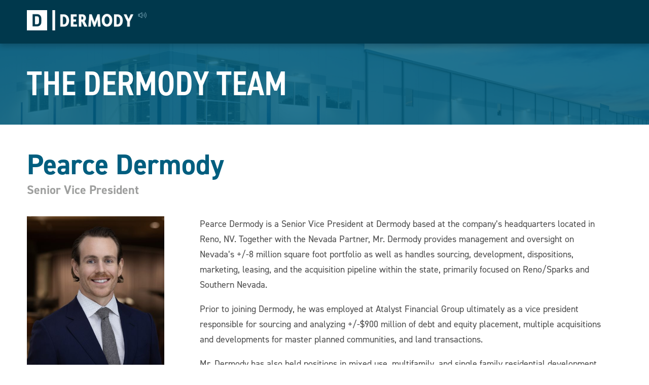

--- FILE ---
content_type: text/html; charset=UTF-8
request_url: https://dermody.com/team/pearce-dermody/
body_size: 15259
content:
<!DOCTYPE html>
<html lang="en">
  <head>
    <meta charset="utf-8" />
<script type="text/javascript">
/* <![CDATA[ */
var gform;gform||(document.addEventListener("gform_main_scripts_loaded",function(){gform.scriptsLoaded=!0}),document.addEventListener("gform/theme/scripts_loaded",function(){gform.themeScriptsLoaded=!0}),window.addEventListener("DOMContentLoaded",function(){gform.domLoaded=!0}),gform={domLoaded:!1,scriptsLoaded:!1,themeScriptsLoaded:!1,isFormEditor:()=>"function"==typeof InitializeEditor,callIfLoaded:function(o){return!(!gform.domLoaded||!gform.scriptsLoaded||!gform.themeScriptsLoaded&&!gform.isFormEditor()||(gform.isFormEditor()&&console.warn("The use of gform.initializeOnLoaded() is deprecated in the form editor context and will be removed in Gravity Forms 3.1."),o(),0))},initializeOnLoaded:function(o){gform.callIfLoaded(o)||(document.addEventListener("gform_main_scripts_loaded",()=>{gform.scriptsLoaded=!0,gform.callIfLoaded(o)}),document.addEventListener("gform/theme/scripts_loaded",()=>{gform.themeScriptsLoaded=!0,gform.callIfLoaded(o)}),window.addEventListener("DOMContentLoaded",()=>{gform.domLoaded=!0,gform.callIfLoaded(o)}))},hooks:{action:{},filter:{}},addAction:function(o,r,e,t){gform.addHook("action",o,r,e,t)},addFilter:function(o,r,e,t){gform.addHook("filter",o,r,e,t)},doAction:function(o){gform.doHook("action",o,arguments)},applyFilters:function(o){return gform.doHook("filter",o,arguments)},removeAction:function(o,r){gform.removeHook("action",o,r)},removeFilter:function(o,r,e){gform.removeHook("filter",o,r,e)},addHook:function(o,r,e,t,n){null==gform.hooks[o][r]&&(gform.hooks[o][r]=[]);var d=gform.hooks[o][r];null==n&&(n=r+"_"+d.length),gform.hooks[o][r].push({tag:n,callable:e,priority:t=null==t?10:t})},doHook:function(r,o,e){var t;if(e=Array.prototype.slice.call(e,1),null!=gform.hooks[r][o]&&((o=gform.hooks[r][o]).sort(function(o,r){return o.priority-r.priority}),o.forEach(function(o){"function"!=typeof(t=o.callable)&&(t=window[t]),"action"==r?t.apply(null,e):e[0]=t.apply(null,e)})),"filter"==r)return e[0]},removeHook:function(o,r,t,n){var e;null!=gform.hooks[o][r]&&(e=(e=gform.hooks[o][r]).filter(function(o,r,e){return!!(null!=n&&n!=o.tag||null!=t&&t!=o.priority)}),gform.hooks[o][r]=e)}});
/* ]]> */
</script>

    <meta http-equiv="X-UA-Compatible" content="IE=edge" />
    <title>Pearce Dermody - Dermody</title>
    <meta name="viewport" content="width=device-width, initial-scale=1" />

    <!-- Icons -->
    <link rel="apple-touch-icon" sizes="180x180" href="https://dermody.com/wp-content/themes/kps3-dermody/assets/images/icons/apple-touch-icon.png">
    <link rel="icon" type="image/png" sizes="32x32" href="https://dermody.com/wp-content/themes/kps3-dermody/assets/images/icons/favicon-32x32.png">
    <link rel="icon" type="image/png" sizes="16x16" href="https://dermody.com/wp-content/themes/kps3-dermody/assets/images/icons/favicon-16x16.png">
    <link rel="manifest" href="https://dermody.com/wp-content/themes/kps3-dermody/assets/images/icons/manifest.json">
    <link rel="mask-icon" href="https://dermody.com/wp-content/themes/kps3-dermody/assets/images/icons/safari-pinned-tab.svg" color="#5bbad5">
    <link rel="shortcut icon" href="https://dermody.com/wp-content/themes/kps3-dermody/assets/images/icons/favicon.ico">
    <meta name="msapplication-config" content="https://dermody.com/wp-content/themes/kps3-dermody/assets/images/icons/browserconfig.xml">


    <meta name='robots' content='index, follow, max-image-preview:large, max-snippet:-1, max-video-preview:-1' />

	<!-- This site is optimized with the Yoast SEO plugin v26.7 - https://yoast.com/wordpress/plugins/seo/ -->
	<link rel="canonical" href="https://dermody.com/team/pearce-dermody/" />
	<meta property="og:locale" content="en_US" />
	<meta property="og:type" content="article" />
	<meta property="og:title" content="Pearce Dermody - Dermody" />
	<meta property="og:description" content="Pearce Dermody is a Senior Vice President at Dermody based at the company’s headquarters located in Reno, NV. Together with the Nevada Partner, Mr. Dermody provides management and oversight on Nevada’s +/-8 million square foot portfolio as well as handles sourcing, development, dispositions, marketing, leasing, and the acquisition pipeline within the state, primarily focused on [&hellip;]" />
	<meta property="og:url" content="https://dermody.com/team/pearce-dermody/" />
	<meta property="og:site_name" content="Dermody" />
	<meta property="article:publisher" content="https://www.facebook.com/DermodyProperties/" />
	<meta property="article:modified_time" content="2025-04-14T21:57:18+00:00" />
	<meta property="og:image" content="https://dermody.com/wp-content/uploads/2022/12/Pearce-Dermody-14-MM3_4845-dermody-westin-rosemont-10-18-22-millermiller-architectural-photography-edit-scaled.jpg" />
	<meta property="og:image:width" content="1366" />
	<meta property="og:image:height" content="2048" />
	<meta property="og:image:type" content="image/jpeg" />
	<meta name="twitter:card" content="summary_large_image" />
	<meta name="twitter:label1" content="Est. reading time" />
	<meta name="twitter:data1" content="1 minute" />
	<script type="application/ld+json" class="yoast-schema-graph">{"@context":"https://schema.org","@graph":[{"@type":"WebPage","@id":"https://dermody.com/team/pearce-dermody/","url":"https://dermody.com/team/pearce-dermody/","name":"Pearce Dermody - Dermody","isPartOf":{"@id":"https://dermody.com/#website"},"primaryImageOfPage":{"@id":"https://dermody.com/team/pearce-dermody/#primaryimage"},"image":{"@id":"https://dermody.com/team/pearce-dermody/#primaryimage"},"thumbnailUrl":"https://dermody.com/wp-content/uploads/2022/12/Pearce-Dermody-14-MM3_4845-dermody-westin-rosemont-10-18-22-millermiller-architectural-photography-edit-scaled.jpg","datePublished":"2022-08-04T23:48:39+00:00","dateModified":"2025-04-14T21:57:18+00:00","breadcrumb":{"@id":"https://dermody.com/team/pearce-dermody/#breadcrumb"},"inLanguage":"en-US","potentialAction":[{"@type":"ReadAction","target":["https://dermody.com/team/pearce-dermody/"]}]},{"@type":"ImageObject","inLanguage":"en-US","@id":"https://dermody.com/team/pearce-dermody/#primaryimage","url":"https://dermody.com/wp-content/uploads/2022/12/Pearce-Dermody-14-MM3_4845-dermody-westin-rosemont-10-18-22-millermiller-architectural-photography-edit-scaled.jpg","contentUrl":"https://dermody.com/wp-content/uploads/2022/12/Pearce-Dermody-14-MM3_4845-dermody-westin-rosemont-10-18-22-millermiller-architectural-photography-edit-scaled.jpg","width":1366,"height":2048,"caption":"Corporate Headshot Portrait Photography, MILLER + MILLER Photography"},{"@type":"BreadcrumbList","@id":"https://dermody.com/team/pearce-dermody/#breadcrumb","itemListElement":[{"@type":"ListItem","position":1,"name":"Home","item":"https://dermody.com/"},{"@type":"ListItem","position":2,"name":"Pearce Dermody"}]},{"@type":"WebSite","@id":"https://dermody.com/#website","url":"https://dermody.com/","name":"Dermody","description":"Industrial Real Estate","publisher":{"@id":"https://dermody.com/#organization"},"potentialAction":[{"@type":"SearchAction","target":{"@type":"EntryPoint","urlTemplate":"https://dermody.com/?s={search_term_string}"},"query-input":{"@type":"PropertyValueSpecification","valueRequired":true,"valueName":"search_term_string"}}],"inLanguage":"en-US"},{"@type":"Organization","@id":"https://dermody.com/#organization","name":"Dermody","url":"https://dermody.com/","logo":{"@type":"ImageObject","inLanguage":"en-US","@id":"https://dermody.com/#/schema/logo/image/","url":"https://dermody.com/wp-content/uploads/2025/02/Dermody-Logo.jpg","contentUrl":"https://dermody.com/wp-content/uploads/2025/02/Dermody-Logo.jpg","width":1800,"height":645,"caption":"Dermody"},"image":{"@id":"https://dermody.com/#/schema/logo/image/"},"sameAs":["https://www.facebook.com/DermodyProperties/","https://www.linkedin.com/company/74048/","https://www.youtube.com/channel/UCxQtTHx5MEDLYsV2C7sw1DA"]}]}</script>
	<!-- / Yoast SEO plugin. -->


<link rel='dns-prefetch' href='//use.typekit.net' />
<link rel="alternate" title="oEmbed (JSON)" type="application/json+oembed" href="https://dermody.com/wp-json/oembed/1.0/embed?url=https%3A%2F%2Fdermody.com%2Fteam%2Fpearce-dermody%2F" />
<link rel="alternate" title="oEmbed (XML)" type="text/xml+oembed" href="https://dermody.com/wp-json/oembed/1.0/embed?url=https%3A%2F%2Fdermody.com%2Fteam%2Fpearce-dermody%2F&#038;format=xml" />
<style id='wp-img-auto-sizes-contain-inline-css' type='text/css'>
img:is([sizes=auto i],[sizes^="auto," i]){contain-intrinsic-size:3000px 1500px}
/*# sourceURL=wp-img-auto-sizes-contain-inline-css */
</style>
<style id='wp-emoji-styles-inline-css' type='text/css'>

	img.wp-smiley, img.emoji {
		display: inline !important;
		border: none !important;
		box-shadow: none !important;
		height: 1em !important;
		width: 1em !important;
		margin: 0 0.07em !important;
		vertical-align: -0.1em !important;
		background: none !important;
		padding: 0 !important;
	}
/*# sourceURL=wp-emoji-styles-inline-css */
</style>
<style id='wp-block-library-inline-css' type='text/css'>
:root{--wp-block-synced-color:#7a00df;--wp-block-synced-color--rgb:122,0,223;--wp-bound-block-color:var(--wp-block-synced-color);--wp-editor-canvas-background:#ddd;--wp-admin-theme-color:#007cba;--wp-admin-theme-color--rgb:0,124,186;--wp-admin-theme-color-darker-10:#006ba1;--wp-admin-theme-color-darker-10--rgb:0,107,160.5;--wp-admin-theme-color-darker-20:#005a87;--wp-admin-theme-color-darker-20--rgb:0,90,135;--wp-admin-border-width-focus:2px}@media (min-resolution:192dpi){:root{--wp-admin-border-width-focus:1.5px}}.wp-element-button{cursor:pointer}:root .has-very-light-gray-background-color{background-color:#eee}:root .has-very-dark-gray-background-color{background-color:#313131}:root .has-very-light-gray-color{color:#eee}:root .has-very-dark-gray-color{color:#313131}:root .has-vivid-green-cyan-to-vivid-cyan-blue-gradient-background{background:linear-gradient(135deg,#00d084,#0693e3)}:root .has-purple-crush-gradient-background{background:linear-gradient(135deg,#34e2e4,#4721fb 50%,#ab1dfe)}:root .has-hazy-dawn-gradient-background{background:linear-gradient(135deg,#faaca8,#dad0ec)}:root .has-subdued-olive-gradient-background{background:linear-gradient(135deg,#fafae1,#67a671)}:root .has-atomic-cream-gradient-background{background:linear-gradient(135deg,#fdd79a,#004a59)}:root .has-nightshade-gradient-background{background:linear-gradient(135deg,#330968,#31cdcf)}:root .has-midnight-gradient-background{background:linear-gradient(135deg,#020381,#2874fc)}:root{--wp--preset--font-size--normal:16px;--wp--preset--font-size--huge:42px}.has-regular-font-size{font-size:1em}.has-larger-font-size{font-size:2.625em}.has-normal-font-size{font-size:var(--wp--preset--font-size--normal)}.has-huge-font-size{font-size:var(--wp--preset--font-size--huge)}.has-text-align-center{text-align:center}.has-text-align-left{text-align:left}.has-text-align-right{text-align:right}.has-fit-text{white-space:nowrap!important}#end-resizable-editor-section{display:none}.aligncenter{clear:both}.items-justified-left{justify-content:flex-start}.items-justified-center{justify-content:center}.items-justified-right{justify-content:flex-end}.items-justified-space-between{justify-content:space-between}.screen-reader-text{border:0;clip-path:inset(50%);height:1px;margin:-1px;overflow:hidden;padding:0;position:absolute;width:1px;word-wrap:normal!important}.screen-reader-text:focus{background-color:#ddd;clip-path:none;color:#444;display:block;font-size:1em;height:auto;left:5px;line-height:normal;padding:15px 23px 14px;text-decoration:none;top:5px;width:auto;z-index:100000}html :where(.has-border-color){border-style:solid}html :where([style*=border-top-color]){border-top-style:solid}html :where([style*=border-right-color]){border-right-style:solid}html :where([style*=border-bottom-color]){border-bottom-style:solid}html :where([style*=border-left-color]){border-left-style:solid}html :where([style*=border-width]){border-style:solid}html :where([style*=border-top-width]){border-top-style:solid}html :where([style*=border-right-width]){border-right-style:solid}html :where([style*=border-bottom-width]){border-bottom-style:solid}html :where([style*=border-left-width]){border-left-style:solid}html :where(img[class*=wp-image-]){height:auto;max-width:100%}:where(figure){margin:0 0 1em}html :where(.is-position-sticky){--wp-admin--admin-bar--position-offset:var(--wp-admin--admin-bar--height,0px)}@media screen and (max-width:600px){html :where(.is-position-sticky){--wp-admin--admin-bar--position-offset:0px}}

/*# sourceURL=wp-block-library-inline-css */
</style><style id='global-styles-inline-css' type='text/css'>
:root{--wp--preset--aspect-ratio--square: 1;--wp--preset--aspect-ratio--4-3: 4/3;--wp--preset--aspect-ratio--3-4: 3/4;--wp--preset--aspect-ratio--3-2: 3/2;--wp--preset--aspect-ratio--2-3: 2/3;--wp--preset--aspect-ratio--16-9: 16/9;--wp--preset--aspect-ratio--9-16: 9/16;--wp--preset--color--black: #000000;--wp--preset--color--cyan-bluish-gray: #abb8c3;--wp--preset--color--white: #ffffff;--wp--preset--color--pale-pink: #f78da7;--wp--preset--color--vivid-red: #cf2e2e;--wp--preset--color--luminous-vivid-orange: #ff6900;--wp--preset--color--luminous-vivid-amber: #fcb900;--wp--preset--color--light-green-cyan: #7bdcb5;--wp--preset--color--vivid-green-cyan: #00d084;--wp--preset--color--pale-cyan-blue: #8ed1fc;--wp--preset--color--vivid-cyan-blue: #0693e3;--wp--preset--color--vivid-purple: #9b51e0;--wp--preset--gradient--vivid-cyan-blue-to-vivid-purple: linear-gradient(135deg,rgb(6,147,227) 0%,rgb(155,81,224) 100%);--wp--preset--gradient--light-green-cyan-to-vivid-green-cyan: linear-gradient(135deg,rgb(122,220,180) 0%,rgb(0,208,130) 100%);--wp--preset--gradient--luminous-vivid-amber-to-luminous-vivid-orange: linear-gradient(135deg,rgb(252,185,0) 0%,rgb(255,105,0) 100%);--wp--preset--gradient--luminous-vivid-orange-to-vivid-red: linear-gradient(135deg,rgb(255,105,0) 0%,rgb(207,46,46) 100%);--wp--preset--gradient--very-light-gray-to-cyan-bluish-gray: linear-gradient(135deg,rgb(238,238,238) 0%,rgb(169,184,195) 100%);--wp--preset--gradient--cool-to-warm-spectrum: linear-gradient(135deg,rgb(74,234,220) 0%,rgb(151,120,209) 20%,rgb(207,42,186) 40%,rgb(238,44,130) 60%,rgb(251,105,98) 80%,rgb(254,248,76) 100%);--wp--preset--gradient--blush-light-purple: linear-gradient(135deg,rgb(255,206,236) 0%,rgb(152,150,240) 100%);--wp--preset--gradient--blush-bordeaux: linear-gradient(135deg,rgb(254,205,165) 0%,rgb(254,45,45) 50%,rgb(107,0,62) 100%);--wp--preset--gradient--luminous-dusk: linear-gradient(135deg,rgb(255,203,112) 0%,rgb(199,81,192) 50%,rgb(65,88,208) 100%);--wp--preset--gradient--pale-ocean: linear-gradient(135deg,rgb(255,245,203) 0%,rgb(182,227,212) 50%,rgb(51,167,181) 100%);--wp--preset--gradient--electric-grass: linear-gradient(135deg,rgb(202,248,128) 0%,rgb(113,206,126) 100%);--wp--preset--gradient--midnight: linear-gradient(135deg,rgb(2,3,129) 0%,rgb(40,116,252) 100%);--wp--preset--font-size--small: 13px;--wp--preset--font-size--medium: 20px;--wp--preset--font-size--large: 36px;--wp--preset--font-size--x-large: 42px;--wp--preset--spacing--20: 0.44rem;--wp--preset--spacing--30: 0.67rem;--wp--preset--spacing--40: 1rem;--wp--preset--spacing--50: 1.5rem;--wp--preset--spacing--60: 2.25rem;--wp--preset--spacing--70: 3.38rem;--wp--preset--spacing--80: 5.06rem;--wp--preset--shadow--natural: 6px 6px 9px rgba(0, 0, 0, 0.2);--wp--preset--shadow--deep: 12px 12px 50px rgba(0, 0, 0, 0.4);--wp--preset--shadow--sharp: 6px 6px 0px rgba(0, 0, 0, 0.2);--wp--preset--shadow--outlined: 6px 6px 0px -3px rgb(255, 255, 255), 6px 6px rgb(0, 0, 0);--wp--preset--shadow--crisp: 6px 6px 0px rgb(0, 0, 0);}:where(.is-layout-flex){gap: 0.5em;}:where(.is-layout-grid){gap: 0.5em;}body .is-layout-flex{display: flex;}.is-layout-flex{flex-wrap: wrap;align-items: center;}.is-layout-flex > :is(*, div){margin: 0;}body .is-layout-grid{display: grid;}.is-layout-grid > :is(*, div){margin: 0;}:where(.wp-block-columns.is-layout-flex){gap: 2em;}:where(.wp-block-columns.is-layout-grid){gap: 2em;}:where(.wp-block-post-template.is-layout-flex){gap: 1.25em;}:where(.wp-block-post-template.is-layout-grid){gap: 1.25em;}.has-black-color{color: var(--wp--preset--color--black) !important;}.has-cyan-bluish-gray-color{color: var(--wp--preset--color--cyan-bluish-gray) !important;}.has-white-color{color: var(--wp--preset--color--white) !important;}.has-pale-pink-color{color: var(--wp--preset--color--pale-pink) !important;}.has-vivid-red-color{color: var(--wp--preset--color--vivid-red) !important;}.has-luminous-vivid-orange-color{color: var(--wp--preset--color--luminous-vivid-orange) !important;}.has-luminous-vivid-amber-color{color: var(--wp--preset--color--luminous-vivid-amber) !important;}.has-light-green-cyan-color{color: var(--wp--preset--color--light-green-cyan) !important;}.has-vivid-green-cyan-color{color: var(--wp--preset--color--vivid-green-cyan) !important;}.has-pale-cyan-blue-color{color: var(--wp--preset--color--pale-cyan-blue) !important;}.has-vivid-cyan-blue-color{color: var(--wp--preset--color--vivid-cyan-blue) !important;}.has-vivid-purple-color{color: var(--wp--preset--color--vivid-purple) !important;}.has-black-background-color{background-color: var(--wp--preset--color--black) !important;}.has-cyan-bluish-gray-background-color{background-color: var(--wp--preset--color--cyan-bluish-gray) !important;}.has-white-background-color{background-color: var(--wp--preset--color--white) !important;}.has-pale-pink-background-color{background-color: var(--wp--preset--color--pale-pink) !important;}.has-vivid-red-background-color{background-color: var(--wp--preset--color--vivid-red) !important;}.has-luminous-vivid-orange-background-color{background-color: var(--wp--preset--color--luminous-vivid-orange) !important;}.has-luminous-vivid-amber-background-color{background-color: var(--wp--preset--color--luminous-vivid-amber) !important;}.has-light-green-cyan-background-color{background-color: var(--wp--preset--color--light-green-cyan) !important;}.has-vivid-green-cyan-background-color{background-color: var(--wp--preset--color--vivid-green-cyan) !important;}.has-pale-cyan-blue-background-color{background-color: var(--wp--preset--color--pale-cyan-blue) !important;}.has-vivid-cyan-blue-background-color{background-color: var(--wp--preset--color--vivid-cyan-blue) !important;}.has-vivid-purple-background-color{background-color: var(--wp--preset--color--vivid-purple) !important;}.has-black-border-color{border-color: var(--wp--preset--color--black) !important;}.has-cyan-bluish-gray-border-color{border-color: var(--wp--preset--color--cyan-bluish-gray) !important;}.has-white-border-color{border-color: var(--wp--preset--color--white) !important;}.has-pale-pink-border-color{border-color: var(--wp--preset--color--pale-pink) !important;}.has-vivid-red-border-color{border-color: var(--wp--preset--color--vivid-red) !important;}.has-luminous-vivid-orange-border-color{border-color: var(--wp--preset--color--luminous-vivid-orange) !important;}.has-luminous-vivid-amber-border-color{border-color: var(--wp--preset--color--luminous-vivid-amber) !important;}.has-light-green-cyan-border-color{border-color: var(--wp--preset--color--light-green-cyan) !important;}.has-vivid-green-cyan-border-color{border-color: var(--wp--preset--color--vivid-green-cyan) !important;}.has-pale-cyan-blue-border-color{border-color: var(--wp--preset--color--pale-cyan-blue) !important;}.has-vivid-cyan-blue-border-color{border-color: var(--wp--preset--color--vivid-cyan-blue) !important;}.has-vivid-purple-border-color{border-color: var(--wp--preset--color--vivid-purple) !important;}.has-vivid-cyan-blue-to-vivid-purple-gradient-background{background: var(--wp--preset--gradient--vivid-cyan-blue-to-vivid-purple) !important;}.has-light-green-cyan-to-vivid-green-cyan-gradient-background{background: var(--wp--preset--gradient--light-green-cyan-to-vivid-green-cyan) !important;}.has-luminous-vivid-amber-to-luminous-vivid-orange-gradient-background{background: var(--wp--preset--gradient--luminous-vivid-amber-to-luminous-vivid-orange) !important;}.has-luminous-vivid-orange-to-vivid-red-gradient-background{background: var(--wp--preset--gradient--luminous-vivid-orange-to-vivid-red) !important;}.has-very-light-gray-to-cyan-bluish-gray-gradient-background{background: var(--wp--preset--gradient--very-light-gray-to-cyan-bluish-gray) !important;}.has-cool-to-warm-spectrum-gradient-background{background: var(--wp--preset--gradient--cool-to-warm-spectrum) !important;}.has-blush-light-purple-gradient-background{background: var(--wp--preset--gradient--blush-light-purple) !important;}.has-blush-bordeaux-gradient-background{background: var(--wp--preset--gradient--blush-bordeaux) !important;}.has-luminous-dusk-gradient-background{background: var(--wp--preset--gradient--luminous-dusk) !important;}.has-pale-ocean-gradient-background{background: var(--wp--preset--gradient--pale-ocean) !important;}.has-electric-grass-gradient-background{background: var(--wp--preset--gradient--electric-grass) !important;}.has-midnight-gradient-background{background: var(--wp--preset--gradient--midnight) !important;}.has-small-font-size{font-size: var(--wp--preset--font-size--small) !important;}.has-medium-font-size{font-size: var(--wp--preset--font-size--medium) !important;}.has-large-font-size{font-size: var(--wp--preset--font-size--large) !important;}.has-x-large-font-size{font-size: var(--wp--preset--font-size--x-large) !important;}
/*# sourceURL=global-styles-inline-css */
</style>

<style id='classic-theme-styles-inline-css' type='text/css'>
/*! This file is auto-generated */
.wp-block-button__link{color:#fff;background-color:#32373c;border-radius:9999px;box-shadow:none;text-decoration:none;padding:calc(.667em + 2px) calc(1.333em + 2px);font-size:1.125em}.wp-block-file__button{background:#32373c;color:#fff;text-decoration:none}
/*# sourceURL=/wp-includes/css/classic-themes.min.css */
</style>
<link rel='stylesheet' id='screen-css' href='https://dermody.com/wp-content/themes/kps3-dermody/assets/styles/screen.css?ver=16' type='text/css' media='all' />
<script type="text/javascript" src="https://dermody.com/wp-includes/js/jquery/jquery.min.js?ver=3.7.1" id="jquery-core-js"></script>
<script type="text/javascript" src="https://dermody.com/wp-includes/js/jquery/jquery-migrate.min.js?ver=3.4.1" id="jquery-migrate-js"></script>
<script type="text/javascript" src="https://use.typekit.net/ion2cdx.js?ver=6.9" id="kps3dermody-typekit-js"></script>
<script type="text/javascript" id="kps3dermody-typekit-js-after">
/* <![CDATA[ */
try{Typekit.load();}catch(e){}
//# sourceURL=kps3dermody-typekit-js-after
/* ]]> */
</script>
<link rel="https://api.w.org/" href="https://dermody.com/wp-json/" /><link rel="EditURI" type="application/rsd+xml" title="RSD" href="https://dermody.com/xmlrpc.php?rsd" />
<link rel='shortlink' href='https://dermody.com/?p=9761' />
		<style type="text/css" id="wp-custom-css">
			.location-card__thumb {
	background-position: top center;
}


@media (min-width: 769px) {
	.properties-cards-wrapper--list  .property-grid {
    display: block;
}	
}
		</style>
		    <!-- Google Tag Manager -->
<script>(function(w,d,s,l,i){w[l]=w[l]||[];w[l].push({'gtm.start':
new Date().getTime(),event:'gtm.js'});var f=d.getElementsByTagName(s)[0],
j=d.createElement(s),dl=l!='dataLayer'?'&l='+l:'';j.async=true;j.src=
'https://www.googletagmanager.com/gtm.js?id='+i+dl;f.parentNode.insertBefore(j,f);
})(window,document,'script','dataLayer','GTM-NX67LZ');</script>
<!-- End Google Tag Manager -->
<meta name="msvalidate.01" content="E7415894B6DF7BEBD42F4D3228C0BE19" />
  <link rel='stylesheet' id='gform_basic-css' href='https://dermody.com/wp-content/plugins/gravityforms/assets/css/dist/basic.min.css?ver=2.9.25' type='text/css' media='all' />
<link rel='stylesheet' id='gform_theme_components-css' href='https://dermody.com/wp-content/plugins/gravityforms/assets/css/dist/theme-components.min.css?ver=2.9.25' type='text/css' media='all' />
<link rel='stylesheet' id='gform_theme-css' href='https://dermody.com/wp-content/plugins/gravityforms/assets/css/dist/theme.min.css?ver=2.9.25' type='text/css' media='all' />
</head>

<body class="">
<!-- Google Tag Manager (noscript) -->
<noscript><iframe src="https://www.googletagmanager.com/ns.html?id=GTM-NX67LZ"
height="0" width="0" style="display:none;visibility:hidden"></iframe></noscript>
<!-- End Google Tag Manager (noscript) -->
<div class="main-wrapper">
  <nav class="nav nav--page">
  <div class="row full-width">
    <div class="large-12 columns">
      <a href="https://dermody.com" class="nav__logo"><img src="https://dermody.com/wp-content/themes/kps3-dermody/assets/images/logo-white@2x.png" width="253" height="56" alt="Dermody"></a>
      <div class="nav__links">
        <ul class="nav__links--secondary">
                      <li>
              <a
                href="https://dermody.com/contact-us/"
                              >
                Contact Us              </a>
            </li>
                      <li>
              <a
                href="/news/"
                              >
                News              </a>
            </li>
                      <li>
              <a
                href="https://investors.dermody.com/login"
                              >
                Investor Login              </a>
            </li>
          
          <li><a href="/search" title="Search"><span class="icon icon--search" aria-hidden="true"></span></a></li>
        </ul>
        <ul class="nav__links--primary">
                        <li>
                <a href="https://dermody.com/the-dermody-team/" >Team</a>

                                  <ul>
                                  <li>
                <a href="/the-dermody-team/?team=executive-team" >Executive Team</a>

                              </li>
                            <li>
                <a href="/the-dermody-team/?team=regional-partners" >Regional Partners</a>

                              </li>
                                </ul>
                              </li>
                            <li>
                <a href="https://dermody.com/regions-and-markets/" >Regions &#038; Markets</a>

                                  <ul>
                                  <li>
                <a href="https://dermody.com/region/east-region/" >East Region</a>

                              </li>
                            <li>
                <a href="https://dermody.com/region/midwest-region/" >Midwest Region</a>

                              </li>
                            <li>
                <a href="https://dermody.com/region/nevada-region/" >Nevada Region</a>

                              </li>
                            <li>
                <a href="https://dermody.com/region/northwest-region/" >Northwest Region</a>

                              </li>
                            <li>
                <a href="https://dermody.com/region/southwest-region/" >Southwest Region</a>

                              </li>
                            <li>
                <a href="https://dermody.com/region/southeast-region/" >Southeast Region</a>

                              </li>
                            <li>
                <a href="https://dermody.com/region/southern-california-region/" >Southern California Region</a>

                              </li>
                            <li>
                <a href="https://dermody.com/region/west-region/" >West Region</a>

                              </li>
                                </ul>
                              </li>
                            <li>
                <a href="https://dermody.com/capabilities/" >Capabilities</a>

                                  <ul>
                                  <li>
                <a href="https://dermody.com/capabilities/development/" >Development</a>

                              </li>
                            <li>
                <a href="https://dermody.com/capabilities/investment/" >Acquisition &#038; Investment Management</a>

                              </li>
                            <li>
                <a href="https://dermody.com/capabilities/asset-management/" >Asset Management</a>

                              </li>
                            <li>
                <a href="https://dermody.com/capabilities/past-and-completed-projects/" >Past & Completed Projects</a>

                              </li>
                                </ul>
                              </li>
                            <li>
                <a href="https://dermody.com/history-values/" >History &#038; Values</a>

                                  <ul>
                                  <li>
                <a href="https://dermody.com/history-values/mission-values/" >Mission &#038; Values</a>

                              </li>
                            <li>
                <a href="https://dermody.com/history-values/esg-approach-and-principles-dermody/" >ESG Approach and Principles</a>

                              </li>
                            <li>
                <a href="https://dermody.com/history-values/giving-back/" >Giving Back</a>

                              </li>
                            <li>
                <a href="https://dermody.com/history-values/our-history/" >Our History</a>

                              </li>
                                </ul>
                              </li>
              
          <li class="nav__button"><a href="https://dermody.com/search-available-properties/">View Properties</a></li>
        </ul>
      </div>
    </div>
  </div>
</nav>

<a href="#" class="mobile-button" id="js-mobile-button">
  <span class="mobile-button__label">Menu</span>
  <span class="mobile-button__alt-label">Close</span>
  <div class="mobile-button__lines"></div>
</a>

<nav id="js-mobile-nav" class="mobile-nav">
  <div class="mobile-nav__header">
    <a href="#" class="mobile-nav__header-back" id="js-mobile-nav__header-back"><span class="icon icon--" aria-hidden="true"></span> Back</a>
  </div>

  <div class="first level">
    <ul>
                <li 1>
            <a href="https://dermody.com/the-dermody-team/" >Team</a>

                          <div class="level">
                <a href="https://dermody.com/the-dermody-team/" >Team</a>

                <ul>
                            <li 1>
            <a href="/the-dermody-team/?team=executive-team" >Executive Team</a>

                      </li>
                    <li 1>
            <a href="/the-dermody-team/?team=regional-partners" >Regional Partners</a>

                      </li>
                          </ul>
              </div>
                      </li>
                    <li 1>
            <a href="https://dermody.com/regions-and-markets/" >Regions &#038; Markets</a>

                          <div class="level">
                <a href="https://dermody.com/regions-and-markets/" >Regions &#038; Markets</a>

                <ul>
                            <li 1>
            <a href="https://dermody.com/region/east-region/" >East Region</a>

                      </li>
                    <li 1>
            <a href="https://dermody.com/region/midwest-region/" >Midwest Region</a>

                      </li>
                    <li 1>
            <a href="https://dermody.com/region/nevada-region/" >Nevada Region</a>

                      </li>
                    <li 1>
            <a href="https://dermody.com/region/northwest-region/" >Northwest Region</a>

                      </li>
                    <li 1>
            <a href="https://dermody.com/region/southwest-region/" >Southwest Region</a>

                      </li>
                    <li 1>
            <a href="https://dermody.com/region/southeast-region/" >Southeast Region</a>

                      </li>
                    <li 1>
            <a href="https://dermody.com/region/southern-california-region/" >Southern California Region</a>

                      </li>
                    <li 1>
            <a href="https://dermody.com/region/west-region/" >West Region</a>

                      </li>
                          </ul>
              </div>
                      </li>
                    <li 1>
            <a href="https://dermody.com/capabilities/" >Capabilities</a>

                          <div class="level">
                <a href="https://dermody.com/capabilities/" >Capabilities</a>

                <ul>
                            <li 1>
            <a href="https://dermody.com/capabilities/development/" >Development</a>

                      </li>
                    <li 1>
            <a href="https://dermody.com/capabilities/investment/" >Acquisition &#038; Investment Management</a>

                      </li>
                    <li 1>
            <a href="https://dermody.com/capabilities/asset-management/" >Asset Management</a>

                      </li>
                    <li 1>
            <a href="https://dermody.com/capabilities/past-and-completed-projects/" >Past & Completed Projects</a>

                      </li>
                          </ul>
              </div>
                      </li>
                    <li 1>
            <a href="https://dermody.com/history-values/" >History &#038; Values</a>

                          <div class="level">
                <a href="https://dermody.com/history-values/" >History &#038; Values</a>

                <ul>
                            <li 1>
            <a href="https://dermody.com/history-values/mission-values/" >Mission &#038; Values</a>

                      </li>
                    <li 1>
            <a href="https://dermody.com/history-values/esg-approach-and-principles-dermody/" >ESG Approach and Principles</a>

                      </li>
                    <li 1>
            <a href="https://dermody.com/history-values/giving-back/" >Giving Back</a>

                      </li>
                    <li 1>
            <a href="https://dermody.com/history-values/our-history/" >Our History</a>

                      </li>
                          </ul>
              </div>
                      </li>
                <li><a href="https://dermody.com/search-available-properties/">View Properties</a></li>

      <li class="secondary">
                  <a
            href="https://dermody.com/contact-us/"
                      >
            Contact Us          </a>
                  <a
            href="/news/"
                      >
            News          </a>
                  <a
            href="https://investors.dermody.com/login"
                      >
            Investor Login          </a>
        
        <a href="/search" title="Search"><span class="icon icon--search" aria-hidden="true"></span> Search</a>
      </li>
    </ul>
  </div>
</nav>

<header class="header-small" style="background-image: url('https://dermody.com/wp-content/uploads/2017/10/secondary-header-bg.jpg');">
  <div class="row full-width">
    <div class="columns large-9">
      <h1 class="header-small__headline">
        The Dermody Team      </h1>
    </div>

      </div>
</header>

<div class="team-detail">
  <div class="row full-width">
    <div class="large-12 columns">
      <div class="team__title">Pearce Dermody</div>
      <div class="team__professional-title">Senior Vice President</div>
    </div>
  </div>
  <div class="row full-width">
    <div class="large-3 columns">
      <div class="team__contact">
        <div class="team-member__img">
          <img src="https://dermody.com/wp-content/uploads/2022/12/Pearce-Dermody-14-MM3_4845-dermody-westin-rosemont-10-18-22-millermiller-architectural-photography-edit-462x609.jpg" width="308" height="406">
        </div>
                  <h3>Contact</h3>
                                <a href="mailto:pdermody@dermody.com" class="team-member__contact">
              <span>E:</span> pdermody@dermody.com            </a>
                                            </div>
    </div>
    <div class="large-9 columns">
      <div class="team__bio"><p>Pearce Dermody is a Senior Vice President at Dermody based at the company’s headquarters located in Reno, NV. Together with the Nevada Partner, Mr. Dermody provides management and oversight on Nevada’s +/-8 million square foot portfolio as well as handles sourcing, development, dispositions, marketing, leasing, and the acquisition pipeline within the state, primarily focused on Reno/Sparks and Southern Nevada.</p>
<p>Prior to joining Dermody, he was employed at Atalyst Financial Group ultimately as a vice president responsible for sourcing and analyzing +/-$900 million of debt and equity placement, multiple acquisitions and developments for master planned communities, and land transactions.</p>
<p>Mr. Dermody has also held positions in mixed use, multifamily, and single family residential development spaces. He holds a master’s in real estate from Georgetown University.</p>
</div>
    </div>
  </div>
</div>

<footer class="footer">
  <div class="footer__subscribe">
    <div class="row full-width">
      <div class="columns large-7">
        <div class="footer__subscribe-message">
          Subscribe to our email updates for the latest information on all of our projects.
        </div>
      </div>
      <div class="columns large-5">
        <form class="js-footer-subscribe footer__subscribe-input" data-nonce="1468b35e46">
          <div class="footer__subscribe-input-wrapper">
            <input type="text" placeholder="Email Address" id="emailFooter">
          </div>
          <button type="button" id="emailBtn"></button>
          <div id="emailSignup" class="emailModal">
            <div class="emailSignup-modal-container">
              <a class="js-emailModal-close emailModal-close" aria-label="Close">
                <span class="icon icon--close" aria-hidden="true"></span>
              </a>

              <h2>Sign Up for Our Newsletter</h2>

              
                <div class='gf_browser_chrome gform_wrapper gravity-theme gform-theme--no-framework' data-form-theme='gravity-theme' data-form-index='0' id='gform_wrapper_1' >
                        <div class='gform_heading'>
							<p class='gform_required_legend'>&quot;<span class="gfield_required gfield_required_asterisk">*</span>&quot; indicates required fields</p>
                        </div><form method='post' enctype='multipart/form-data'  id='gform_1'  action='/team/pearce-dermody/' data-formid='1' novalidate>
                        <div class='gform-body gform_body'><div id='gform_fields_1' class='gform_fields top_label form_sublabel_below description_below validation_below'><div id="field_1_1" class="gfield gfield--type-text gfield_contains_required field_sublabel_below gfield--no-description field_description_below field_validation_below gfield_visibility_visible"  ><label class='gfield_label gform-field-label' for='input_1_1'>Email<span class="gfield_required"><span class="gfield_required gfield_required_asterisk">*</span></span></label><div class='ginput_container ginput_container_text'><input name='input_1' id='input_1_1' type='text' value='' class='medium' maxlength='70'    aria-required="true" aria-invalid="false"   /></div></div><div id="field_1_2" class="gfield gfield--type-text gfield_contains_required field_sublabel_below gfield--no-description field_description_below field_validation_below gfield_visibility_visible"  ><label class='gfield_label gform-field-label' for='input_1_2'>First Name<span class="gfield_required"><span class="gfield_required gfield_required_asterisk">*</span></span></label><div class='ginput_container ginput_container_text'><input name='input_2' id='input_1_2' type='text' value='' class='medium' maxlength='30'    aria-required="true" aria-invalid="false"   /></div></div><div id="field_1_7" class="gfield gfield--type-text gfield_contains_required field_sublabel_below gfield--no-description field_description_below field_validation_below gfield_visibility_visible"  ><label class='gfield_label gform-field-label' for='input_1_7'>Last Name<span class="gfield_required"><span class="gfield_required gfield_required_asterisk">*</span></span></label><div class='ginput_container ginput_container_text'><input name='input_7' id='input_1_7' type='text' value='' class='medium' maxlength='30'    aria-required="true" aria-invalid="false"   /></div></div><div id="field_1_3" class="gfield gfield--type-text field_sublabel_below gfield--no-description field_description_below field_validation_below gfield_visibility_visible"  ><label class='gfield_label gform-field-label' for='input_1_3'>Company</label><div class='ginput_container ginput_container_text'><input name='input_3' id='input_1_3' type='text' value='' class='medium' maxlength='70'     aria-invalid="false"   /></div></div><div id="field_1_4" class="gfield gfield--type-text field_sublabel_below gfield--no-description field_description_below field_validation_below gfield_visibility_visible"  ><label class='gfield_label gform-field-label' for='input_1_4'>Title</label><div class='ginput_container ginput_container_text'><input name='input_4' id='input_1_4' type='text' value='' class='medium' maxlength='70'     aria-invalid="false"   /></div></div><div id="field_1_5" class="gfield gfield--type-select field_sublabel_below gfield--no-description field_description_below field_validation_below gfield_visibility_visible"  ><label class='gfield_label gform-field-label' for='input_1_5'>Job Type</label><div class='ginput_container ginput_container_select'><select name='input_5' id='input_1_5' class='medium gfield_select'     aria-invalid="false" ><option value='Broker' >Broker</option><option value='Corporate Real Estate' >Corporate Real Estate</option><option value='Logistics &amp; Supply Chain' >Logistics &amp; Supply Chain</option><option value='Investment' >Investment</option><option value='Banking' >Banking</option><option value='Other' >Other</option></select></div></div><div id="field_1_11" class="gfield gfield--type-captcha gfield--width-full field_sublabel_below gfield--no-description field_description_below field_validation_below gfield_visibility_visible"  ><label class='gfield_label gform-field-label' for='input_1_11'>CAPTCHA</label><div id='input_1_11' class='ginput_container ginput_recaptcha' data-sitekey='6LftToYbAAAAAKQWzC7y16pU3aBnSL_EayNEhIZA'  data-theme='light' data-tabindex='0'  data-badge=''></div></div></div></div>
        <div class='gform-footer gform_footer top_label'> <input type='submit' id='gform_submit_button_1' class='gform_button button' onclick='gform.submission.handleButtonClick(this);' data-submission-type='submit' value='Submit'  /> 
            <input type='hidden' class='gform_hidden' name='gform_submission_method' data-js='gform_submission_method_1' value='postback' />
            <input type='hidden' class='gform_hidden' name='gform_theme' data-js='gform_theme_1' id='gform_theme_1' value='gravity-theme' />
            <input type='hidden' class='gform_hidden' name='gform_style_settings' data-js='gform_style_settings_1' id='gform_style_settings_1' value='' />
            <input type='hidden' class='gform_hidden' name='is_submit_1' value='1' />
            <input type='hidden' class='gform_hidden' name='gform_submit' value='1' />
            
            <input type='hidden' class='gform_hidden' name='gform_unique_id' value='' />
            <input type='hidden' class='gform_hidden' name='state_1' value='WyJbXSIsImRmZjljZmE3YjFlNmUxZWIwMWE2MDAxMjEwZTFlYjAzIl0=' />
            <input type='hidden' autocomplete='off' class='gform_hidden' name='gform_target_page_number_1' id='gform_target_page_number_1' value='0' />
            <input type='hidden' autocomplete='off' class='gform_hidden' name='gform_source_page_number_1' id='gform_source_page_number_1' value='1' />
            <input type='hidden' name='gform_field_values' value='' />
            
        </div>
                        </form>
                        </div><script type="text/javascript">
/* <![CDATA[ */
 gform.initializeOnLoaded( function() {gformInitSpinner( 1, 'https://dermody.com/wp-content/plugins/gravityforms/images/spinner.svg', true );jQuery('#gform_ajax_frame_1').on('load',function(){var contents = jQuery(this).contents().find('*').html();var is_postback = contents.indexOf('GF_AJAX_POSTBACK') >= 0;if(!is_postback){return;}var form_content = jQuery(this).contents().find('#gform_wrapper_1');var is_confirmation = jQuery(this).contents().find('#gform_confirmation_wrapper_1').length > 0;var is_redirect = contents.indexOf('gformRedirect(){') >= 0;var is_form = form_content.length > 0 && ! is_redirect && ! is_confirmation;var mt = parseInt(jQuery('html').css('margin-top'), 10) + parseInt(jQuery('body').css('margin-top'), 10) + 100;if(is_form){jQuery('#gform_wrapper_1').html(form_content.html());if(form_content.hasClass('gform_validation_error')){jQuery('#gform_wrapper_1').addClass('gform_validation_error');} else {jQuery('#gform_wrapper_1').removeClass('gform_validation_error');}setTimeout( function() { /* delay the scroll by 50 milliseconds to fix a bug in chrome */  }, 50 );if(window['gformInitDatepicker']) {gformInitDatepicker();}if(window['gformInitPriceFields']) {gformInitPriceFields();}var current_page = jQuery('#gform_source_page_number_1').val();gformInitSpinner( 1, 'https://dermody.com/wp-content/plugins/gravityforms/images/spinner.svg', true );jQuery(document).trigger('gform_page_loaded', [1, current_page]);window['gf_submitting_1'] = false;}else if(!is_redirect){var confirmation_content = jQuery(this).contents().find('.GF_AJAX_POSTBACK').html();if(!confirmation_content){confirmation_content = contents;}jQuery('#gform_wrapper_1').replaceWith(confirmation_content);jQuery(document).trigger('gform_confirmation_loaded', [1]);window['gf_submitting_1'] = false;wp.a11y.speak(jQuery('#gform_confirmation_message_1').text());}else{jQuery('#gform_1').append(contents);if(window['gformRedirect']) {gformRedirect();}}jQuery(document).trigger("gform_pre_post_render", [{ formId: "1", currentPage: "current_page", abort: function() { this.preventDefault(); } }]);        if (event && event.defaultPrevented) {                return;        }        const gformWrapperDiv = document.getElementById( "gform_wrapper_1" );        if ( gformWrapperDiv ) {            const visibilitySpan = document.createElement( "span" );            visibilitySpan.id = "gform_visibility_test_1";            gformWrapperDiv.insertAdjacentElement( "afterend", visibilitySpan );        }        const visibilityTestDiv = document.getElementById( "gform_visibility_test_1" );        let postRenderFired = false;        function triggerPostRender() {            if ( postRenderFired ) {                return;            }            postRenderFired = true;            gform.core.triggerPostRenderEvents( 1, current_page );            if ( visibilityTestDiv ) {                visibilityTestDiv.parentNode.removeChild( visibilityTestDiv );            }        }        function debounce( func, wait, immediate ) {            var timeout;            return function() {                var context = this, args = arguments;                var later = function() {                    timeout = null;                    if ( !immediate ) func.apply( context, args );                };                var callNow = immediate && !timeout;                clearTimeout( timeout );                timeout = setTimeout( later, wait );                if ( callNow ) func.apply( context, args );            };        }        const debouncedTriggerPostRender = debounce( function() {            triggerPostRender();        }, 200 );        if ( visibilityTestDiv && visibilityTestDiv.offsetParent === null ) {            const observer = new MutationObserver( ( mutations ) => {                mutations.forEach( ( mutation ) => {                    if ( mutation.type === 'attributes' && visibilityTestDiv.offsetParent !== null ) {                        debouncedTriggerPostRender();                        observer.disconnect();                    }                });            });            observer.observe( document.body, {                attributes: true,                childList: false,                subtree: true,                attributeFilter: [ 'style', 'class' ],            });        } else {            triggerPostRender();        }    } );} ); 
/* ]]> */
</script>
            </div>
          </div>
        </form>
      </div>
    </div>
  </div>

  <div class="footer__content">
    <div class="row full-width">
      <div class="columns large-12">
        <a href="https://dermody.com" class="footer-nav__logo"><img src="https://dermody.com/wp-content/themes/kps3-dermody/assets/images/logo-color@2x.png" alt="Dermody"></a>
        <ul class="footer-nav__links nav__links--primary">
                      <li>
              <a
                href="https://dermody.com/the-dermody-team/"
                              >
                Team              </a>
            </li>
                      <li>
              <a
                href="https://dermody.com/regions-and-markets/"
                              >
                Regions &#038; Markets              </a>
            </li>
                      <li>
              <a
                href="https://dermody.com/capabilities/"
                              >
                Capabilities              </a>
            </li>
                      <li>
              <a
                href="https://dermody.com/history-values/"
                              >
                History &#038; Values              </a>
            </li>
                      <li>
              <a
                href="https://dermody.com/search-available-properties/"
                              >
                Properties              </a>
            </li>
                      <li>
              <a
                href="https://dermody.com/search/"
                              >
                Search              </a>
            </li>
                      <li>
              <a
                href="https://dermody.com/contact-us/"
                              >
                Contact Us              </a>
            </li>
                  </ul>
        <ul class="footer-nav__links footer-nav__links--secondary">
                      <li>
              <a
                href="https://dermody.com/contact-us/"
                              >
                Contact Us              </a>
            </li>
                      <li>
              <a
                href="/news/"
                              >
                News              </a>
            </li>
                      <li>
              <a
                href="https://investors.dermody.com/login"
                              >
                Investor Login              </a>
            </li>
                  </ul>
      </div>
    </div>
  </div>
  <div class="footer__min">
    <div class="row full-width">
      <div class="columns large-6 push-6">
                <ul class="footer__social">
          <li>
            <a href="https://www.linkedin.com/company/dermody-properties" target="_blank">
              <span class="icon icon--linkedin" aria-hidden="true"></span>
            </a>
          </li>
          <li>
            <a href="https://facebook.com/dermodyProperties/" target="_blank">
              <span class="icon icon--facebook" aria-hidden="true"></span>
            </a>
          </li>
        </ul>
      </div>
      <div class="columns large-6 pull-6">
        <ul class="footer__min-links">
          <li>Copyright 2026 Dermody</li>
                  </ul>
      </div>
    </div>
  </div>
</footer>
    <dialog id="property-modal-7849" class="js-project-modal project-modal">
    <div class="project-modal__layout">
      <div class="project-modal__header">
        <h2>Featured Project</h2>
        <form class="project-modal__form" method="dialog">
          <button class="project-modal__close" aria-label="close dialog"></button>
        </form>
      </div>
              <img
          class="project-modal__image"
          width="500"
          height="342"
          src="https://dermody.com/wp-content/uploads/2024/07/043-MM3_1811-dermody-logisticenter-miners-mesa-north-las-vegas-nv-06-10-24-millermiller-architecturalphotography-edit-scaled-e1722275348395-500x342.jpg" 
          alt=""
        >
            <div class="project-modal__body">
        <h3>
          LogistiCenter® at Miner's Mesa        </h3>
                  <div class="project-modal__stats">
                          <span>
                664,300 Total SF
              </span>
                                      | <span>
                664,300 Available SF
              </span>
                      </div>
                          <div class="project-modal__stats">
                          <span>
                Nevada Region              </span>
                                      | <span>
                NV              </span>
                      </div>
                <a class="button tracking-popup-button" href="https://dermody.com/region/nevada-region/property/logisticenter-at-miners-mesa/" target="_blank">View Property</a>
      </div>
    </div>
  </dialog>
  <dialog id="property-modal-8219" class="js-project-modal project-modal">
    <div class="project-modal__layout">
      <div class="project-modal__header">
        <h2>Featured Project</h2>
        <form class="project-modal__form" method="dialog">
          <button class="project-modal__close" aria-label="close dialog"></button>
        </form>
      </div>
              <img
          class="project-modal__image"
          width="500"
          height="342"
          src="https://dermody.com/wp-content/uploads/2020/12/353-MM3_2868-dermody-logisticenter-west-sacramento-bldg-2-2925-ramco-CA-08-25-22-millermiller-architecturalphotography-edit-scaled.jpg" 
          alt=""
        >
            <div class="project-modal__body">
        <h3>
          LogistiCenter® at West Sacramento, Building 2        </h3>
                  <div class="project-modal__stats">
                          <span>
                267,053 Total SF
              </span>
                                      | <span>
                109,766 Available SF
              </span>
                      </div>
                          <div class="project-modal__stats">
                          <span>
                West Region              </span>
                                      | <span>
                CA              </span>
                      </div>
                <a class="button tracking-popup-button" href="https://dermody.com/region/west-region/property/logisticenter-at-west-sacramento-building-2/" target="_blank">View Property</a>
      </div>
    </div>
  </dialog>
  <dialog id="property-modal-10431" class="js-project-modal project-modal">
    <div class="project-modal__layout">
      <div class="project-modal__header">
        <h2>Featured Project</h2>
        <form class="project-modal__form" method="dialog">
          <button class="project-modal__close" aria-label="close dialog"></button>
        </form>
      </div>
              <img
          class="project-modal__image"
          width="500"
          height="342"
          src="https://dermody.com/wp-content/uploads/2023/10/D3067-PaulsboroWarehouse_07142023s_Page_3-500x342.jpg" 
          alt=""
        >
            <div class="project-modal__body">
        <h3>
          LogistiCenter® at Woolwich East        </h3>
                  <div class="project-modal__stats">
                          <span>
                214,271 Total SF
              </span>
                                      | <span>
                214,271 Available SF
              </span>
                      </div>
                          <div class="project-modal__stats">
                          <span>
                East Region              </span>
                                      | <span>
                NJ              </span>
                      </div>
                <a class="button tracking-popup-button" href="https://dermody.com/region/east-region/property/logisticenter-at-woolwich-east/" target="_blank">View Property</a>
      </div>
    </div>
  </dialog>


<script>
  const localData = JSON.parse(localStorage.getItem('projectModal'));
  const triggerData = {"trigger":"views","value":2,"hours":72}
  const initalData = {...localData, ...triggerData};
  localStorage.setItem('projectModal', JSON.stringify(initalData));
</script></div>

<script type="text/javascript">
_linkedin_partner_id = "550586";
window._linkedin_data_partner_ids = window._linkedin_data_partner_ids || [];
window._linkedin_data_partner_ids.push(_linkedin_partner_id);
</script><script type="text/javascript">
(function(){var s = document.getElementsByTagName("script")[0];
var b = document.createElement("script");
b.type = "text/javascript";b.async = true;
b.src = "https://snap.licdn.com/li.lms-analytics/insight.min.js";
s.parentNode.insertBefore(b, s);})();
</script>
<noscript>
<img height="1" width="1" style="display:none;" alt="" src="https://dc.ads.linkedin.com/collect/?pid=550586&fmt=gif" />
</noscript>
<script type="speculationrules">
{"prefetch":[{"source":"document","where":{"and":[{"href_matches":"/*"},{"not":{"href_matches":["/wp-*.php","/wp-admin/*","/wp-content/uploads/*","/wp-content/*","/wp-content/plugins/*","/wp-content/themes/kps3-dermody/*","/*\\?(.+)"]}},{"not":{"selector_matches":"a[rel~=\"nofollow\"]"}},{"not":{"selector_matches":".no-prefetch, .no-prefetch a"}}]},"eagerness":"conservative"}]}
</script>
<script type="text/javascript" src="https://dermody.com/wp-content/themes/kps3-dermody/assets/scripts/vendor/min/plugins.js?ver=16" id="kps3dermody-plugins_script-js"></script>
<script type="text/javascript" id="kps3dermody-global_script-js-extra">
/* <![CDATA[ */
var themeConfig = {"ajaxUrl":"https://dermody.com/wp-admin/admin-ajax.php"};
//# sourceURL=kps3dermody-global_script-js-extra
/* ]]> */
</script>
<script type="text/javascript" src="https://dermody.com/wp-content/themes/kps3-dermody/assets/scripts/min/global.js?ver=16" id="kps3dermody-global_script-js"></script>
<script type="text/javascript" src="https://dermody.com/wp-content/themes/kps3-dermody/assets/scripts/min/project-modal.js?ver=16" id="kps3dermody-project_modal-js"></script>
<script type="text/javascript" src="https://dermody.com/wp-includes/js/dist/dom-ready.min.js?ver=f77871ff7694fffea381" id="wp-dom-ready-js"></script>
<script type="text/javascript" src="https://dermody.com/wp-includes/js/dist/hooks.min.js?ver=dd5603f07f9220ed27f1" id="wp-hooks-js"></script>
<script type="text/javascript" src="https://dermody.com/wp-includes/js/dist/i18n.min.js?ver=c26c3dc7bed366793375" id="wp-i18n-js"></script>
<script type="text/javascript" id="wp-i18n-js-after">
/* <![CDATA[ */
wp.i18n.setLocaleData( { 'text direction\u0004ltr': [ 'ltr' ] } );
//# sourceURL=wp-i18n-js-after
/* ]]> */
</script>
<script type="text/javascript" src="https://dermody.com/wp-includes/js/dist/a11y.min.js?ver=cb460b4676c94bd228ed" id="wp-a11y-js"></script>
<script type="text/javascript" defer='defer' src="https://dermody.com/wp-content/plugins/gravityforms/js/jquery.json.min.js?ver=2.9.25" id="gform_json-js"></script>
<script type="text/javascript" id="gform_gravityforms-js-extra">
/* <![CDATA[ */
var gform_i18n = {"datepicker":{"days":{"monday":"Mo","tuesday":"Tu","wednesday":"We","thursday":"Th","friday":"Fr","saturday":"Sa","sunday":"Su"},"months":{"january":"January","february":"February","march":"March","april":"April","may":"May","june":"June","july":"July","august":"August","september":"September","october":"October","november":"November","december":"December"},"firstDay":1,"iconText":"Select date"}};
var gf_legacy_multi = [];
var gform_gravityforms = {"strings":{"invalid_file_extension":"This type of file is not allowed. Must be one of the following:","delete_file":"Delete this file","in_progress":"in progress","file_exceeds_limit":"File exceeds size limit","illegal_extension":"This type of file is not allowed.","max_reached":"Maximum number of files reached","unknown_error":"There was a problem while saving the file on the server","currently_uploading":"Please wait for the uploading to complete","cancel":"Cancel","cancel_upload":"Cancel this upload","cancelled":"Cancelled","error":"Error","message":"Message"},"vars":{"images_url":"https://dermody.com/wp-content/plugins/gravityforms/images"}};
var gf_global = {"gf_currency_config":{"name":"U.S. Dollar","symbol_left":"$","symbol_right":"","symbol_padding":"","thousand_separator":",","decimal_separator":".","decimals":2,"code":"USD"},"base_url":"https://dermody.com/wp-content/plugins/gravityforms","number_formats":[],"spinnerUrl":"https://dermody.com/wp-content/plugins/gravityforms/images/spinner.svg","version_hash":"7bdf4b787d0ef3fa52bfd88b0f9bed9c","strings":{"newRowAdded":"New row added.","rowRemoved":"Row removed","formSaved":"The form has been saved.  The content contains the link to return and complete the form."}};
//# sourceURL=gform_gravityforms-js-extra
/* ]]> */
</script>
<script type="text/javascript" defer='defer' src="https://dermody.com/wp-content/plugins/gravityforms/js/gravityforms.min.js?ver=2.9.25" id="gform_gravityforms-js"></script>
<script type="text/javascript" defer='defer' src="https://www.google.com/recaptcha/api.js?hl=en&amp;ver=6.9#038;render=explicit" id="gform_recaptcha-js"></script>
<script type="text/javascript" defer='defer' src="https://dermody.com/wp-content/plugins/gravityforms/js/jquery.textareaCounter.plugin.min.js?ver=2.9.25" id="gform_textarea_counter-js"></script>
<script type="text/javascript" defer='defer' src="https://dermody.com/wp-content/plugins/gravityforms/assets/js/dist/utils.min.js?ver=48a3755090e76a154853db28fc254681" id="gform_gravityforms_utils-js"></script>
<script type="text/javascript" defer='defer' src="https://dermody.com/wp-content/plugins/gravityforms/assets/js/dist/vendor-theme.min.js?ver=4f8b3915c1c1e1a6800825abd64b03cb" id="gform_gravityforms_theme_vendors-js"></script>
<script type="text/javascript" id="gform_gravityforms_theme-js-extra">
/* <![CDATA[ */
var gform_theme_config = {"common":{"form":{"honeypot":{"version_hash":"7bdf4b787d0ef3fa52bfd88b0f9bed9c"},"ajax":{"ajaxurl":"https://dermody.com/wp-admin/admin-ajax.php","ajax_submission_nonce":"a9f4acc7a1","i18n":{"step_announcement":"Step %1$s of %2$s, %3$s","unknown_error":"There was an unknown error processing your request. Please try again."}}}},"hmr_dev":"","public_path":"https://dermody.com/wp-content/plugins/gravityforms/assets/js/dist/","config_nonce":"9a242a315e"};
//# sourceURL=gform_gravityforms_theme-js-extra
/* ]]> */
</script>
<script type="text/javascript" defer='defer' src="https://dermody.com/wp-content/plugins/gravityforms/assets/js/dist/scripts-theme.min.js?ver=244d9e312b90e462b62b2d9b9d415753" id="gform_gravityforms_theme-js"></script>
<script id="wp-emoji-settings" type="application/json">
{"baseUrl":"https://s.w.org/images/core/emoji/17.0.2/72x72/","ext":".png","svgUrl":"https://s.w.org/images/core/emoji/17.0.2/svg/","svgExt":".svg","source":{"concatemoji":"https://dermody.com/wp-includes/js/wp-emoji-release.min.js?ver=6.9"}}
</script>
<script type="module">
/* <![CDATA[ */
/*! This file is auto-generated */
const a=JSON.parse(document.getElementById("wp-emoji-settings").textContent),o=(window._wpemojiSettings=a,"wpEmojiSettingsSupports"),s=["flag","emoji"];function i(e){try{var t={supportTests:e,timestamp:(new Date).valueOf()};sessionStorage.setItem(o,JSON.stringify(t))}catch(e){}}function c(e,t,n){e.clearRect(0,0,e.canvas.width,e.canvas.height),e.fillText(t,0,0);t=new Uint32Array(e.getImageData(0,0,e.canvas.width,e.canvas.height).data);e.clearRect(0,0,e.canvas.width,e.canvas.height),e.fillText(n,0,0);const a=new Uint32Array(e.getImageData(0,0,e.canvas.width,e.canvas.height).data);return t.every((e,t)=>e===a[t])}function p(e,t){e.clearRect(0,0,e.canvas.width,e.canvas.height),e.fillText(t,0,0);var n=e.getImageData(16,16,1,1);for(let e=0;e<n.data.length;e++)if(0!==n.data[e])return!1;return!0}function u(e,t,n,a){switch(t){case"flag":return n(e,"\ud83c\udff3\ufe0f\u200d\u26a7\ufe0f","\ud83c\udff3\ufe0f\u200b\u26a7\ufe0f")?!1:!n(e,"\ud83c\udde8\ud83c\uddf6","\ud83c\udde8\u200b\ud83c\uddf6")&&!n(e,"\ud83c\udff4\udb40\udc67\udb40\udc62\udb40\udc65\udb40\udc6e\udb40\udc67\udb40\udc7f","\ud83c\udff4\u200b\udb40\udc67\u200b\udb40\udc62\u200b\udb40\udc65\u200b\udb40\udc6e\u200b\udb40\udc67\u200b\udb40\udc7f");case"emoji":return!a(e,"\ud83e\u1fac8")}return!1}function f(e,t,n,a){let r;const o=(r="undefined"!=typeof WorkerGlobalScope&&self instanceof WorkerGlobalScope?new OffscreenCanvas(300,150):document.createElement("canvas")).getContext("2d",{willReadFrequently:!0}),s=(o.textBaseline="top",o.font="600 32px Arial",{});return e.forEach(e=>{s[e]=t(o,e,n,a)}),s}function r(e){var t=document.createElement("script");t.src=e,t.defer=!0,document.head.appendChild(t)}a.supports={everything:!0,everythingExceptFlag:!0},new Promise(t=>{let n=function(){try{var e=JSON.parse(sessionStorage.getItem(o));if("object"==typeof e&&"number"==typeof e.timestamp&&(new Date).valueOf()<e.timestamp+604800&&"object"==typeof e.supportTests)return e.supportTests}catch(e){}return null}();if(!n){if("undefined"!=typeof Worker&&"undefined"!=typeof OffscreenCanvas&&"undefined"!=typeof URL&&URL.createObjectURL&&"undefined"!=typeof Blob)try{var e="postMessage("+f.toString()+"("+[JSON.stringify(s),u.toString(),c.toString(),p.toString()].join(",")+"));",a=new Blob([e],{type:"text/javascript"});const r=new Worker(URL.createObjectURL(a),{name:"wpTestEmojiSupports"});return void(r.onmessage=e=>{i(n=e.data),r.terminate(),t(n)})}catch(e){}i(n=f(s,u,c,p))}t(n)}).then(e=>{for(const n in e)a.supports[n]=e[n],a.supports.everything=a.supports.everything&&a.supports[n],"flag"!==n&&(a.supports.everythingExceptFlag=a.supports.everythingExceptFlag&&a.supports[n]);var t;a.supports.everythingExceptFlag=a.supports.everythingExceptFlag&&!a.supports.flag,a.supports.everything||((t=a.source||{}).concatemoji?r(t.concatemoji):t.wpemoji&&t.twemoji&&(r(t.twemoji),r(t.wpemoji)))});
//# sourceURL=https://dermody.com/wp-includes/js/wp-emoji-loader.min.js
/* ]]> */
</script>
<script type="text/javascript">
/* <![CDATA[ */
 gform.initializeOnLoaded( function() { jQuery(document).on('gform_post_render', function(event, formId, currentPage){if(formId == 1) {if(!jQuery('#input_1_1+.ginput_counter').length){jQuery('#input_1_1').textareaCount(    {'maxCharacterSize': 70,    'originalStyle': 'ginput_counter gfield_description',	 'truncate': true,	 'errorStyle' : '',    'displayFormat' : '#input of #max max characters'    });jQuery('#input_1_1').next('.ginput_counter').attr('aria-live','polite');}if(!jQuery('#input_1_2+.ginput_counter').length){jQuery('#input_1_2').textareaCount(    {'maxCharacterSize': 30,    'originalStyle': 'ginput_counter gfield_description',	 'truncate': true,	 'errorStyle' : '',    'displayFormat' : '#input of #max max characters'    });jQuery('#input_1_2').next('.ginput_counter').attr('aria-live','polite');}if(!jQuery('#input_1_7+.ginput_counter').length){jQuery('#input_1_7').textareaCount(    {'maxCharacterSize': 30,    'originalStyle': 'ginput_counter gfield_description',	 'truncate': true,	 'errorStyle' : '',    'displayFormat' : '#input of #max max characters'    });jQuery('#input_1_7').next('.ginput_counter').attr('aria-live','polite');}if(!jQuery('#input_1_3+.ginput_counter').length){jQuery('#input_1_3').textareaCount(    {'maxCharacterSize': 70,    'originalStyle': 'ginput_counter gfield_description',	 'truncate': true,	 'errorStyle' : '',    'displayFormat' : '#input of #max max characters'    });jQuery('#input_1_3').next('.ginput_counter').attr('aria-live','polite');}if(!jQuery('#input_1_4+.ginput_counter').length){jQuery('#input_1_4').textareaCount(    {'maxCharacterSize': 70,    'originalStyle': 'ginput_counter gfield_description',	 'truncate': true,	 'errorStyle' : '',    'displayFormat' : '#input of #max max characters'    });jQuery('#input_1_4').next('.ginput_counter').attr('aria-live','polite');}} } );jQuery(document).on('gform_post_conditional_logic', function(event, formId, fields, isInit){} ) } ); 
/* ]]> */
</script>
<script type="text/javascript">
/* <![CDATA[ */
 gform.initializeOnLoaded( function() {jQuery(document).trigger("gform_pre_post_render", [{ formId: "1", currentPage: "1", abort: function() { this.preventDefault(); } }]);        if (event && event.defaultPrevented) {                return;        }        const gformWrapperDiv = document.getElementById( "gform_wrapper_1" );        if ( gformWrapperDiv ) {            const visibilitySpan = document.createElement( "span" );            visibilitySpan.id = "gform_visibility_test_1";            gformWrapperDiv.insertAdjacentElement( "afterend", visibilitySpan );        }        const visibilityTestDiv = document.getElementById( "gform_visibility_test_1" );        let postRenderFired = false;        function triggerPostRender() {            if ( postRenderFired ) {                return;            }            postRenderFired = true;            gform.core.triggerPostRenderEvents( 1, 1 );            if ( visibilityTestDiv ) {                visibilityTestDiv.parentNode.removeChild( visibilityTestDiv );            }        }        function debounce( func, wait, immediate ) {            var timeout;            return function() {                var context = this, args = arguments;                var later = function() {                    timeout = null;                    if ( !immediate ) func.apply( context, args );                };                var callNow = immediate && !timeout;                clearTimeout( timeout );                timeout = setTimeout( later, wait );                if ( callNow ) func.apply( context, args );            };        }        const debouncedTriggerPostRender = debounce( function() {            triggerPostRender();        }, 200 );        if ( visibilityTestDiv && visibilityTestDiv.offsetParent === null ) {            const observer = new MutationObserver( ( mutations ) => {                mutations.forEach( ( mutation ) => {                    if ( mutation.type === 'attributes' && visibilityTestDiv.offsetParent !== null ) {                        debouncedTriggerPostRender();                        observer.disconnect();                    }                });            });            observer.observe( document.body, {                attributes: true,                childList: false,                subtree: true,                attributeFilter: [ 'style', 'class' ],            });        } else {            triggerPostRender();        }    } ); 
/* ]]> */
</script>

</body>
</html>

--- FILE ---
content_type: text/html; charset=UTF-8
request_url: https://api.kickfire.com/gip
body_size: 393
content:
"W1XC4ZC6H7SLcw%3D%3D"

--- FILE ---
content_type: application/javascript
request_url: https://dermody.com/wp-content/themes/kps3-dermody/assets/scripts/min/project-modal.js?ver=16
body_size: 917
content:
/** 
 * Automatically Generated - DO NOT EDIT 
 * KPS3 / v2.0.0 / 2025-04-10 
 */ 

const ProjectModal={"canShow":!1,get data(){return JSON.parse(localStorage.getItem("projectModal"))||{}},"getModalEl":function(){const a=document.querySelectorAll(".js-project-modal"),b=Array.from(a).map(function(a){return a.id}),c=this.data.shownIds||[],d=b.filter(function(a){return!c.includes(a)});d.length||(d=b);const e=d[Math.floor(Math.random()*d.length)];this.modal=document.getElementById(e)},"show":function(){this.canShow&&(this.modal.showModal(),document.body.classList.add("project-modal-open"))},"close":function(){this.modal.close(),document.body.classList.remove("project-modal-open"),this.dismiss()},"dismiss":function(){const a=this.data.shownIds||[],b=new Date;this.updateData("shownIds",a.concat(this.modal.id)),this.updateData("closedAt",b.toISOString())},"handleWhichTrigger":function(){switch(this.data.trigger){case"scroll":this.handleScrollPercentage();break;case"seconds":this.handleSeconds();break;case"views":this.handleViews()}},"handleSeconds":function(){const a=1e3*this.data.value,b=this;setTimeout(function(){b.show()},a)},"handleViews":function(){this.data.views?this.updateData("views",this.data.views+1):this.updateData("views",1),this.data.views>=this.data.value&&this.show()},"handleScrollPercentage":function(){function a(){const c=window.scrollY,d=c/b*100;d>=e.data.value&&(e.show(),window.removeEventListener("scroll",a))}const b=document.body.scrollHeight,c=b*(this.data.value/100),d=b-window.innerHeight,e=this;return 0>=d||c>d?void this.show():void window.addEventListener("scroll",a)},"handleButtonClick":function(a){console.log("button clicked");const b=a.target.getAttribute("href"),c=a.target.getAttribute("target");b&&(a.preventDefault(),this.dismiss(),window.open(b,c))},"updateData":function(a,b){const c=this.data;c[a]=b,localStorage.setItem("projectModal",JSON.stringify(c))},"resetData":function(){localStorage.setItem("projectModal",JSON.stringify({}))},"setShowable":function(){const a=new Date;if(!this.data.closedAt)return void(this.canShow=!0);const b=new Date(this.data.closedAt),c=60*this.data.hours*60*1e3;return a-b>c?void(this.canShow=!0):void 0},"init":function(){this.getModalEl(),this.modal&&(this.setShowable(),this.handleWhichTrigger(),this.modal.addEventListener("close",this.close.bind(this)),this.modal.querySelector(".button").addEventListener("click",this.handleButtonClick.bind(this)))}};ProjectModal.init();